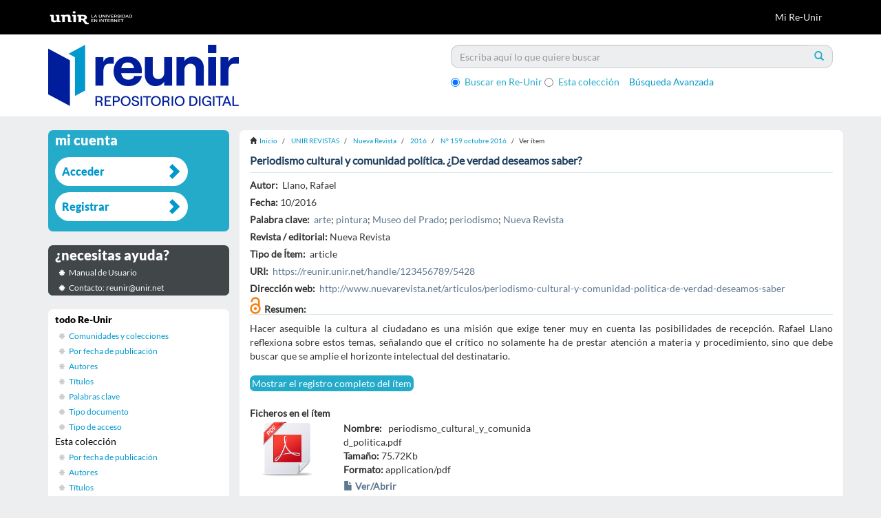

--- FILE ---
content_type: text/html;charset=utf-8
request_url: https://reunir.unir.net/handle/123456789/5428
body_size: 7287
content:
<!DOCTYPE html>
            <!--[if lt IE 7]> <html class="no-js lt-ie9 lt-ie8 lt-ie7" lang="en"> <![endif]-->
            <!--[if IE 7]>    <html class="no-js lt-ie9 lt-ie8" lang="en"> <![endif]-->
            <!--[if IE 8]>    <html class="no-js lt-ie9" lang="en"> <![endif]-->
            <!--[if gt IE 8]><!--> <html class="no-js" lang="en"> <!--<![endif]-->
            <head><META http-equiv="Content-Type" content="text/html; charset=UTF-8">
<meta content="text/html; charset=UTF-8" http-equiv="Content-Type">
<meta content="IE=edge,chrome=1" http-equiv="X-UA-Compatible">
<meta content="width=device-width,initial-scale=1" name="viewport">
<link rel="stylesheet" href="//netdna.bootstrapcdn.com/font-awesome/3.2.1/css/font-awesome.css">
<script>(function(w,d,s,l,i){w[l]=w[l]||[];w[l].push({'gtm.start':
			new Date().getTime(),event:'gtm.js'});var f=d.getElementsByTagName(s)[0],
			j=d.createElement(s),dl=l!='dataLayer'?'&l='+l:'';j.async=true;j.src=
			'https://www.googletagmanager.com/gtm.js?id='+i+dl;f.parentNode.insertBefore(j,f);
			})(window,document,'script','dataLayer','GTM-52BBWH');</script>
<link rel="shortcut icon" href="/themes/Mirage2/images/favicon.ico">
<link rel="apple-touch-icon" href="/themes/Mirage2/images/apple-touch-icon.png">
<meta name="Generator" content="DSpace 5.6">
<link href="/themes/Mirage2/styles/main.css" rel="stylesheet">
<link href="/themes/Mirage2/styles/reunir.css" rel="stylesheet">
<link type="application/opensearchdescription+xml" rel="search" href="http://reunir.unir.net:80/open-search/description.xml" title="DSpace">
<script>
                //Clear default text of emty text areas on focus
                function tFocus(element)
                {
                if (element.value == ' '){element.value='';}
                }
                //Clear default text of emty text areas on submit
                function tSubmit(form)
                {
                var defaultedElements = document.getElementsByTagName("textarea");
                for (var i=0; i != defaultedElements.length; i++){
                if (defaultedElements[i].value == ' '){
                defaultedElements[i].value='';}}
                }
                //Disable pressing 'enter' key to submit a form (otherwise pressing 'enter' causes a submission to start over)
                function disableEnterKey(e)
                {
                var key;

                if(window.event)
                key = window.event.keyCode;     //Internet Explorer
                else
                key = e.which;     //Firefox and Netscape

                if(key == 13)  //if "Enter" pressed, then disable!
                return false;
                else
                return true;
                }
            </script><!--[if lt IE 9]>
                <script src="/themes/Mirage2/vendor/html5shiv/dist/html5shiv.js"> </script>
                <script src="/themes/Mirage2/vendor/respond/dest/respond.min.js"> </script>
                <![endif]--><script src="/themes/Mirage2/vendor/modernizr/modernizr.js"> </script>
<title>Periodismo cultural y comunidad pol&iacute;tica. &iquest;De verdad deseamos saber?</title>
<link rel="schema.DCTERMS" href="http://purl.org/dc/terms/" />
<link rel="schema.DC" href="http://purl.org/dc/elements/1.1/" />
<meta name="DC.creator" content="Llano, Rafael" />
<meta name="DC.date" content="2016-10" scheme="DCTERMS.W3CDTF" />
<meta name="DCTERMS.dateAccepted" content="2017-08-28T14:59:52Z" scheme="DCTERMS.W3CDTF" />
<meta name="DCTERMS.available" content="2017-08-28T14:59:52Z" scheme="DCTERMS.W3CDTF" />
<meta name="DC.identifier" content="1130-0426" />
<meta name="DC.identifier" content="https://reunir.unir.net/handle/123456789/5428" scheme="DCTERMS.URI" />
<meta name="DCTERMS.abstract" content="Hacer asequible la cultura al ciudadano es una misión que exige tener muy en cuenta las posibilidades de recepción. Rafael Llano reflexiona sobre estos temas, señalando que el crítico no solamente ha de prestar atención a materia y procedimiento, sino que debe buscar que se amplíe el horizonte intelectual del destinatario." xml:lang="es_ES" />
<meta name="DC.language" content="spa" xml:lang="es_ES" scheme="DCTERMS.RFC1766" />
<meta name="DC.publisher" content="Nueva Revista" xml:lang="es_ES" />
<meta name="DC.relation" content=";nº 159" />
<meta name="DC.relation" content="http://www.nuevarevista.net/articulos/periodismo-cultural-y-comunidad-politica-de-verdad-deseamos-saber" xml:lang="es_ES" scheme="DCTERMS.URI" />
<meta name="DC.rights" content="openAccess" xml:lang="es_ES" />
<meta name="DC.subject" content="arte" xml:lang="es_ES" />
<meta name="DC.subject" content="pintura" xml:lang="es_ES" />
<meta name="DC.subject" content="Museo del Prado" xml:lang="es_ES" />
<meta name="DC.subject" content="periodismo" xml:lang="es_ES" />
<meta name="DC.subject" content="Nueva Revista" xml:lang="es_ES" />
<meta name="DC.title" content="Periodismo cultural y comunidad política. ¿De verdad deseamos saber?" xml:lang="es_ES" />
<meta name="DC.type" content="article" xml:lang="es_ES" />
<meta content="Llano, Rafael" name="citation_author">
<meta content="1130-0426" name="citation_issn">
<meta content="2016-10" name="citation_date">
<meta content="https://reunir.unir.net/handle/123456789/5428" name="citation_abstract_html_url">
<meta content="spa" name="citation_language">
<meta content="https://reunir.unir.net/bitstream/123456789/5428/1/periodismo_cultural_y_comunidad_politica.pdf" name="citation_pdf_url">
<meta content="arte; pintura; Museo del Prado; periodismo; Nueva Revista; article" name="citation_keywords">
<meta content="Nueva Revista" name="citation_publisher">
<meta content="Periodismo cultural y comunidad pol&iacute;tica. &iquest;De verdad deseamos saber?" name="citation_title">
<script src="https://d1bxh8uas1mnw7.cloudfront.net/assets/embed.js" type="text/javascript"></script>
</head><body>
<header>
<div role="navigation" class="navbar navbar-default navbar-static-top">
<div class="container">
<div class="navbar-header">
<button data-toggle="offcanvas" class="navbar-toggle" type="button"><span class="sr-only">Cambiar navegaci&oacute;n</span><span class="icon-bar"></span><span class="icon-bar"></span><span class="icon-bar"></span></button><a class="navbar-brand" href="/"><img src="/themes/Mirage2//images/reunir/logotipo_unir_cabecera_negra.png"></a>
<div class="navbar-header pull-right visible-xs hidden-sm hidden-md hidden-lg">
<ul class="nav nav-pills pull-left ">
<li>
<form method="get" action="/login" style="display: inline">
<button class="navbar-toggle navbar-link"><b aria-hidden="true" class="visible-xs glyphicon glyphicon-user"></b></button>
</form>
</li>
</ul>
</div>
</div>
<div class="navbar-header pull-right hidden-xs">
<ul class="nav navbar-nav pull-left"></ul>
<ul class="nav navbar-nav pull-left">
<li>
<a href="/login"><span class="hidden-xs">Mi Re-Unir</span></a>
</li>
</ul>
<button type="button" class="navbar-toggle visible-sm" data-toggle="offcanvas"><span class="sr-only">Cambiar navegaci&oacute;n</span><span class="icon-bar"></span><span class="icon-bar"></span><span class="icon-bar"></span></button>
</div>
</div>
</div>
</header>
<div class="ds-subheader">
<div class="container">
<div class="row">
<div class="col-xs-6 col-sm-6 ds-subheader-logo pull-left">
<a href="/"><img class="img-responsive" src="/themes/Mirage2//images/reunir/logotipo_reunir.png"></a>
</div>
<div class="col-xs-6 col-sm-6 ds-subheader-logo pull-right">
<div id="ds-search-option">
<form method="post" class="" id="ds-search-form" action="/discover">
<fieldset>
<div class="input-group">
<input placeholder="Escriba aqu&iacute; lo que quiere buscar" type="text" class="ds-text-field form-control" name="query"><span class="input-group-btn"><button title="Ir" class="ds-button-field btn btn-primary"><span aria-hidden="true" class="glyphicon glyphicon-search"></span></button></span>
</div>
<div class="radio">
<label><input checked value="" name="scope" type="radio" id="ds-search-form-scope-all">Buscar en Re-Unir</label>
</div>
<div class="radio">
<label><input name="scope" type="radio" id="ds-search-form-scope-container" value="123456789/5411">Esta colecci&oacute;n</label>
</div>
<a href="/discover" class="advanced-search">B&uacute;squeda Avanzada</a>
</fieldset>
</form>
</div>
</div>
</div>
</div>
</div>
<div class="hidden" id="no-js-warning-wrapper">
<div id="no-js-warning">
<div class="notice failure">JavaScript is disabled for your browser. Some features of this site may not work without it.</div>
</div>
</div>
<div class="container" id="main-container">
<div class="row row-offcanvas row-offcanvas-right">
<div class="horizontal-slider clearfix">
<div class="col-xs-12 col-sm-12 col-md-9 main-content">
<div class="trail-wrapper hidden-print">
<div class="container">
<div class="row">
<div class="breadcrumb dropdown visible-xs">
<a data-toggle="dropdown" class="dropdown-toggle" role="button" href="#" id="trail-dropdown-toggle">Ver &iacute;tem&nbsp;<b class="caret"></b></a>
<ul aria-labelledby="trail-dropdown-toggle" role="menu" class="dropdown-menu">
<li role="presentation">
<a role="menuitem" href="/"><i aria-hidden="true" class="glyphicon glyphicon-home"></i>&nbsp;
                        Inicio</a>
</li>
<li role="presentation">
<a role="menuitem" href="/handle/123456789/3655">UNIR REVISTAS</a>
</li>
<li role="presentation">
<a role="menuitem" href="/handle/123456789/3657">Nueva Revista</a>
</li>
<li role="presentation">
<a role="menuitem" href="/handle/123456789/5013">2016</a>
</li>
<li role="presentation">
<a role="menuitem" href="/handle/123456789/5411">N&ordm; 159 octubre 2016</a>
</li>
<li role="presentation" class="disabled">
<a href="#" role="menuitem">Ver &iacute;tem</a>
</li>
</ul>
</div>
<ul class="breadcrumb hidden-xs">
<li>
<i aria-hidden="true" class="glyphicon glyphicon-home"></i>&nbsp;
            <a href="/">Inicio</a>
</li>
<li>
<a href="/handle/123456789/3655">UNIR REVISTAS</a>
</li>
<li>
<a href="/handle/123456789/3657">Nueva Revista</a>
</li>
<li>
<a href="/handle/123456789/5013">2016</a>
</li>
<li>
<a href="/handle/123456789/5411">N&ordm; 159 octubre 2016</a>
</li>
<li class="active">Ver &iacute;tem</li>
</ul>
</div>
</div>
</div>
<div>
<div id="aspect_artifactbrowser_ItemViewer_div_item-view" class="ds-static-div primary">
<!-- External Metadata URL: cocoon://metadata/handle/123456789/5428/mets.xml?rightsMDTypes=METSRIGHTS-->
<div class="item-summary-view-metadata">
<h2 class="page-header first-page-header">Periodismo cultural y comunidad pol&iacute;tica. &iquest;De verdad deseamos saber?</h2>
<div class="row">
<div class="col-sm-12">
<div class="simple-item-view-authors item-page-field-wrapper table">
<h5>Autor:&nbsp;</h5>
<div>Llano, Rafael</div>
</div>
<div class="simple-item-view-date word-break item-page-field-wrapper table">
<h5>Fecha:&nbsp;
                </h5>10/2016</div>
<div class="simple-item-view-subject item-page-field-wrapper table">
<h5>Palabra clave:&nbsp;</h5>
<div>
<a href="/browse?type=subject&value=arte">arte</a>; <a href="/browse?type=subject&value=pintura">pintura</a>; <a href="/browse?type=subject&value=Museo del Prado">Museo del Prado</a>; <a href="/browse?type=subject&value=periodismo">periodismo</a>; <a href="/browse?type=subject&value=Nueva Revista">Nueva Revista</a>
</div>
</div>
<div class="simple-item-view-relation word-break item-page-field-wrapper table">
<h5>Revista / editorial:&nbsp;
                </h5>Nueva Revista</div>
<div class="simple-item-view-other item-page-field-wrapper table">
<h5>Tipo de &Iacute;tem:&nbsp;</h5>
<span>article</span>
</div>
<div class="simple-item-view-uri item-page-field-wrapper table">
<h5>URI:&nbsp;</h5>
<span><a href="https://reunir.unir.net/handle/123456789/5428">https://reunir.unir.net/handle/123456789/5428</a></span>
</div>
<div class="simple-item-view-uri item-page-field-wrapper table text-left">
<h5>Direcci&oacute;n web:&nbsp;</h5>
<span><a target="_blank" href="http://www.nuevarevista.net/articulos/periodismo-cultural-y-comunidad-politica-de-verdad-deseamos-saber">http://www.nuevarevista.net/articulos/periodismo-cultural-y-comunidad-politica-de-verdad-deseamos-saber</a></span>
</div>
<div class="simple-item-view-other item-page-field-wrapper table">
<span style="padding-right:5px;" class="pull-left"><img style="max-width:16px" class="img-responsive" alt="Open Access" title="Open Access" src="/themes/Mirage2/images/reunir/openaccess.png"></span>
</div>
<div class="simple-item-view-other item-page-field-wrapper table ">
<div data-badge-type="4" class="altmetric-embed" data-uri="https://reunir.unir.net/handle/123456789/5428"></div>
</div>
<div class="simple-item-view-description item-page-field-wrapper table abstract">
<h5>Resumen:</h5>
<div>Hacer asequible la cultura al ciudadano es una misi&oacute;n que exige tener muy en cuenta las posibilidades de recepci&oacute;n. Rafael Llano reflexiona sobre estos temas, se&ntilde;alando que el cr&iacute;tico no solamente ha de prestar atenci&oacute;n a materia y procedimiento, sino que debe buscar que se ampl&iacute;e el horizonte intelectual del destinatario.</div>
</div>
<div class="simple-item-view-show-full item-page-field-wrapper table">
<a href="/handle/123456789/5428?show=full">Mostrar el registro completo del &iacute;tem</a>
</div>
<div class="simple-item-view-collections item-page-field-wrapper table files">
<h5>Ficheros en el &iacute;tem</h5>
</div>
<div class="row">
<div class="col-xs-6 col-sm-6">
<div class="col-xs-4 col-sm-4">
<div class="icon">
<img class="img-responsive icon-img" alt="icon" src="/themes/Mirage2/images/reunir/icons/pdf.png"></div>
</div>
<div class="col-xs-8 col-sm-8">
<div class="item-page-field-wrapper table word-break">
<div class="files">
<div class="row">
<b>Nombre:&nbsp;</b>periodismo_cultural_y_comunidad_politica.pdf</div>
<div class="row">
<b>Tama&ntilde;o:&nbsp;</b>75.72Kb</div>
<div class="row">
<b>Formato:&nbsp;</b>application/pdf</div>
<div class="row">
<h5>
<a href="/bitstream/handle/123456789/5428/periodismo_cultural_y_comunidad_politica.pdf?sequence=1&isAllowed=y"><i aria-hidden="true" class="glyphicon  glyphicon-file"></i> Ver/Abrir</a>
</h5>
</div>
</div>
</div>
</div>
</div>
<div class="col-xs-6 col-sm-6">
<div data-badge-details="right" data-hide-no-mentions="true" data-badge-type="medium-donut" class="altmetric-embed" data-uri="https://reunir.unir.net/handle/123456789/5428"></div>
</div>
</div>
<div class="simple-item-view-collections item-page-field-wrapper table">
<h5>Este &iacute;tem aparece en la(s) siguiente(s) colecci&oacute;n(es)</h5>
<ul class="ds-referenceSet-list">
<!-- External Metadata URL: cocoon://metadata/handle/123456789/5411/mets.xml-->
<li>
<a href="/handle/123456789/5411">N&ordm; 159 octubre 2016</a>
</li>
</ul>
<div class="simple-item-view-other item-page-field-wrapper table ">
<h2 class="ds-div-head page-header estadisticas">Estad&iacute;sticas de uso<span id="show" class="statistics-show glyphicon glyphicon-chevron-down"></span><span id="hide" style="display:none" class="statistics-hide glyphicon glyphicon-chevron-up"></span>
</h2>
</div>
<div style="display:none" id="statistics">
<table class="statistics-table">
<tr>
<td><strong>A&ntilde;o</strong></td>
</tr>
<tr class="statistics-td-th">
<td class="statistics-td-th">2012</td>
</tr>
<tr class="statistics-td-th">
<td class="statistics-td-th">2013</td>
</tr>
<tr class="statistics-td-th">
<td class="statistics-td-th">2014</td>
</tr>
<tr class="statistics-td-th">
<td class="statistics-td-th">2015</td>
</tr>
<tr class="statistics-td-th">
<td class="statistics-td-th">2016</td>
</tr>
<tr class="statistics-td-th">
<td class="statistics-td-th">2017</td>
</tr>
<tr class="statistics-td-th">
<td class="statistics-td-th">2018</td>
</tr>
<tr class="statistics-td-th">
<td class="statistics-td-th">2019</td>
</tr>
<tr class="statistics-td-th">
<td class="statistics-td-th">2020</td>
</tr>
<tr class="statistics-td-th">
<td class="statistics-td-th">2021</td>
</tr>
<tr class="statistics-td-th">
<td class="statistics-td-th">2022</td>
</tr>
<tr class="statistics-td-th">
<td class="statistics-td-th">2023</td>
</tr>
<tr class="statistics-td-th">
<td class="statistics-td-th">2024</td>
</tr>
<tr class="statistics-td-th">
<td class="statistics-td-th">2025</td>
</tr>
<tr class="statistics-td-th">
<td class="statistics-td-th">2026</td>
</tr>
</table>
<table class="statistics-table">
<tr>
<td><strong>Vistas</strong></td>
</tr>
<tr class="statistics-td-th">
<td class="statistics-td-th" id="vistas">0</td>
</tr>
<tr class="statistics-td-th">
<td class="statistics-td-th" id="vistas">0</td>
</tr>
<tr class="statistics-td-th">
<td class="statistics-td-th" id="vistas">0</td>
</tr>
<tr class="statistics-td-th">
<td class="statistics-td-th" id="vistas">0</td>
</tr>
<tr class="statistics-td-th">
<td class="statistics-td-th" id="vistas">0</td>
</tr>
<tr class="statistics-td-th">
<td class="statistics-td-th" id="vistas">0</td>
</tr>
<tr class="statistics-td-th">
<td class="statistics-td-th" id="vistas">36</td>
</tr>
<tr class="statistics-td-th">
<td class="statistics-td-th" id="vistas">33</td>
</tr>
<tr class="statistics-td-th">
<td class="statistics-td-th" id="vistas">52</td>
</tr>
<tr class="statistics-td-th">
<td class="statistics-td-th" id="vistas">23</td>
</tr>
<tr class="statistics-td-th">
<td class="statistics-td-th" id="vistas">35</td>
</tr>
<tr class="statistics-td-th">
<td class="statistics-td-th" id="vistas">40</td>
</tr>
<tr class="statistics-td-th">
<td class="statistics-td-th" id="vistas">47</td>
</tr>
<tr class="statistics-td-th">
<td class="statistics-td-th" id="vistas">109</td>
</tr>
<tr class="statistics-td-th">
<td class="statistics-td-th" id="vistas">8</td>
</tr>
<tr class="statistics-td-th">
<td class="statistics-td-th-vistas" id="total-vistas"></td>
</tr>
</table>
<table class="statistics-table">
<tr>
<td><strong>Descargas</strong></td>
</tr>
<tr class="statistics-td-th">
<td class="statistics-td-th" id="descargas">0</td>
</tr>
<tr class="statistics-td-th">
<td class="statistics-td-th" id="descargas">0</td>
</tr>
<tr class="statistics-td-th">
<td class="statistics-td-th" id="descargas">0</td>
</tr>
<tr class="statistics-td-th">
<td class="statistics-td-th" id="descargas">0</td>
</tr>
<tr class="statistics-td-th">
<td class="statistics-td-th" id="descargas">0</td>
</tr>
<tr class="statistics-td-th">
<td class="statistics-td-th" id="descargas">0</td>
</tr>
<tr class="statistics-td-th">
<td class="statistics-td-th" id="descargas">27</td>
</tr>
<tr class="statistics-td-th">
<td class="statistics-td-th" id="descargas">11</td>
</tr>
<tr class="statistics-td-th">
<td class="statistics-td-th" id="descargas">23</td>
</tr>
<tr class="statistics-td-th">
<td class="statistics-td-th" id="descargas">8</td>
</tr>
<tr class="statistics-td-th">
<td class="statistics-td-th" id="descargas">6</td>
</tr>
<tr class="statistics-td-th">
<td class="statistics-td-th" id="descargas">19</td>
</tr>
<tr class="statistics-td-th">
<td class="statistics-td-th" id="descargas">23</td>
</tr>
<tr class="statistics-td-th">
<td class="statistics-td-th" id="descargas">43</td>
</tr>
<tr class="statistics-td-th">
<td class="statistics-td-th" id="descargas">3</td>
</tr>
<tr class="statistics-td-th">
<td class="statistics-td-th-vistas" id="total-descargas"></td>
</tr>
</table>
</div>
<script src="//ajax.googleapis.com/ajax/libs/jquery/1.8.3/jquery.min.js" type="text/javascript"></script><script type="text/javascript">
	
		if ($("#vistas").length) {
			var totalvisitas=0;
			$(vistas).each(function(){
				totalvisitas+=parseInt($(this).html() ) || 0;
			});
			$("#total-vistas").append("<b>" + totalvisitas + "</b>");
			
			var totaldescargas=0;
			$(descargas).each(function(){
				totaldescargas+=parseInt($(this).html() ) || 0;
			});
			$("#total-descargas").append("<b>" + totaldescargas + "</b>");
		}

		$(document).ready(function(){
			$("#hide").on('click', function() {
				$("#statistics").hide();
				$("#show").show();
				$("#hide").hide();
				return false;
			});
		 
			$("#show").on('click', function() {
				$("#statistics").show();
				$("#show").hide();
				$("#hide").show();
				return false;
			});
		});
		</script>
</div>
</div>
</div>
</div>
</div>
<div id="aspect_discovery_RelatedItems_div_item-related-container" class="ds-static-div">
<h2 class="ds-div-head page-header">&Iacute;tems relacionados</h2>
<div id="aspect_discovery_RelatedItems_div_item-related" class="ds-static-div secondary related">
<p class="ds-paragraph">Mostrando &iacute;tems relacionados por T&iacute;tulo, autor o materia.</p>
<ul class="ds-artifact-list list-unstyled">
<!-- External Metadata URL: cocoon://metadata/handle/123456789/4527/mets.xml?sections=dmdSec,fileSec&fileGrpTypes=THUMBNAIL-->
<li class="ds-artifact-item odd">
<div class="artifact-description">
<h4 class="artifact-title">
<a href="/handle/123456789/4527">Picasso frente a Vel&aacute;zquez. Las meninas en blanco y negro y color</a><span class="Z3988" title="ctx_ver=Z39.88-2004&amp;rft_val_fmt=info%3Aofi%2Ffmt%3Akev%3Amtx%3Adc&amp;rft_id=1130-0426&amp;rft_id=https%3A%2F%2Freunir.unir.net%2Fhandle%2F123456789%2F4527&amp;rfr_id=info%3Asid%2Fdspace.org%3Arepository&amp;">
                    ﻿ 
                </span>
</h4>
<div class="artifact-info">
<span class="author h4"><small><span>Ray&oacute;n, Fernando</span>; <span>Llano, Rafael</span></small></span> <span class="publisher-date h4"><small>(<span class="publisher">Nueva Revista</span>, <span class="date">11/2014</span>)</small></span>
</div>
<div class="artifact-abstract">Rese&ntilde;a del libro "Picasso frente a Vel&aacute;zquez. Las meninas en blanco y negro y color" de Rafael Llano por Fernando Ray&oacute;n. Mishkin Ediciones, 2014, 500 p&aacute;gs.</div>
</div>
</li>
<!-- External Metadata URL: cocoon://metadata/handle/123456789/9808/mets.xml?sections=dmdSec,fileSec&fileGrpTypes=THUMBNAIL-->
<li class="ds-artifact-item even">
<div class="artifact-description">
<h4 class="artifact-title">
<a href="/handle/123456789/9808">Integration of Multiple Data Sources for predicting the Engagement of Students in Practical Activities</a><span class="Z3988" title="ctx_ver=Z39.88-2004&amp;rft_val_fmt=info%3Aofi%2Ffmt%3Akev%3Amtx%3Adc&amp;rft_id=1989-1660&amp;rft_id=https%3A%2F%2Freunir.unir.net%2Fhandle%2F123456789%2F9808&amp;rft_id=http%3A%2F%2Fdx.doi.org%2F10.9781%2Fijimai.2014.277&amp;rfr_id=info%3Asid%2Fdspace.org%3Arepository&amp;">
                    ﻿ 
                </span>
</h4>
<div class="artifact-info">
<span class="author h4"><small><span>Tobarra, Llanos</span>; <span>Ros, Salvador</span>; <span>Hern&aacute;ndez, Roberto</span>; <span>Robles-G&oacute;mez, Antonio</span>; <span>Caminero, Agust&iacute;n C.</span>; <span>Pastor, Rafael</span></small></span> <span class="publisher-date h4"><small>(<span class="publisher">International Journal of Interactive Multimedia and Artificial Intelligence (IJIMAI)</span>, <span class="date">09/2014</span>)</small></span>
</div>
<div class="artifact-abstract">This work presents the integration of an automatic assessment system for virtual/remote laboratories and the institutional Learning Management System (LMS), in order to analyze the students&rsquo; progress and their collaborative ...</div>
</div>
</li>
<!-- External Metadata URL: cocoon://metadata/handle/123456789/6293/mets.xml?sections=dmdSec,fileSec&fileGrpTypes=THUMBNAIL-->
<li class="ds-artifact-item odd">
<div class="artifact-description">
<h4 class="artifact-title">
<a href="/handle/123456789/6293">An&aacute;lisis y optimizaci&oacute;n de algoritmos de clasificaci&oacute;n supervisada sobre operaciones impagadas en tarjetas de cr&eacute;dito</a><span class="Z3988" title="ctx_ver=Z39.88-2004&amp;rft_val_fmt=info%3Aofi%2Ffmt%3Akev%3Amtx%3Adc&amp;rft_id=https%3A%2F%2Freunir.unir.net%2Fhandle%2F123456789%2F6293&amp;rfr_id=info%3Asid%2Fdspace.org%3Arepository&amp;">
                    ﻿ 
                </span>
</h4>
<div class="artifact-info">
<span class="author h4"><small><span>de Juan-de Llano, Iozu</span></small></span> <span class="publisher-date h4"><small>(<span class="date">21/09/2017</span>)</small></span>
</div>
<div class="artifact-abstract">El presente proyecto tiene como objetivo identificar el algoritmo con mayor exactitud, para detectar patrones de impago en tarjetas de cr&eacute;dito partiendo a partir de un dataset con operaciones an&oacute;nimas reales. Para poder ...</div>
</div>
</li>
</ul>
</div>
</div>
</div>
</div>
<div role="navigation" id="sidebar" class="col-xs-6 col-sm-3 sidebar-offcanvas">
<div class="word-break hidden-print" id="ds-options">
<h2 class="ds-option-set-head  h6  account ">Mi cuenta</h2>
<div id="aspect_viewArtifacts_Navigation_list_account" class="list-group">
<a href="/login" class="list-group-item ds-option">Acceder</a><a href="/register" class="list-group-item ds-option">Registrar</a>
</div>
<h2 class="ds-option-set-head  h6  help">&iquest;necesitas ayuda?</h2>
<div class="list-group" id="aspect_viewArtifacts_Navigation_list_help">
<a target="_blank" href="http://recursosbiblioteca.unir.net/Contenido_Recursos_Biblioteca/manuales/manual%20Re-UNIR.pdf" class="list-group-item ds-option">Manual de Usuario</a><a class="list-group-item ds-option">Contacto: reunir@unir.net</a>
</div>
<h2 class="ds-option-set-head  h6  browse ">Listar</h2>
<div id="aspect_viewArtifacts_Navigation_list_browse" class="list-group">
<a class="list-group-item active"><span class="h5 list-group-item-heading  h5">todo Re-Unir</span></a><a href="/community-list" class="list-group-item ds-option">Comunidades y colecciones</a><a href="/browse?type=date" class="list-group-item ds-option">Por fecha de publicaci&oacute;n</a><a href="/browse?type=author" class="list-group-item ds-option">Autores</a><a href="/browse?type=title" class="list-group-item ds-option">T&iacute;tulos</a><a href="/browse?type=subject" class="list-group-item ds-option">Palabras clave</a><a href="/browse?type=type" class="list-group-item ds-option">Tipo documento</a><a href="/browse?type=rights" class="list-group-item ds-option">Tipo de acceso</a><a class="list-group-item active"><span class="h5 list-group-item-heading  h5">Esta colecci&oacute;n</span></a><a href="/handle/123456789/5411/browse?type=date" class="list-group-item ds-option">Por fecha de publicaci&oacute;n</a><a href="/handle/123456789/5411/browse?type=author" class="list-group-item ds-option">Autores</a><a href="/handle/123456789/5411/browse?type=title" class="list-group-item ds-option">T&iacute;tulos</a><a href="/handle/123456789/5411/browse?type=subject" class="list-group-item ds-option">Palabras clave</a><a href="/handle/123456789/5411/browse?type=type" class="list-group-item ds-option">Tipo documento</a><a href="/handle/123456789/5411/browse?type=rights" class="list-group-item ds-option">Tipo de acceso</a>
</div>
<div id="aspect_viewArtifacts_Navigation_list_context" class="list-group"></div>
<div id="aspect_viewArtifacts_Navigation_list_administrative" class="list-group"></div>
<div id="aspect_discovery_Navigation_list_discovery" class="list-group"></div>
<div class="ds-option-set-links">
<a target="blank" href="http://www.unir.net"><img style="width:180px;" src="/themes/Mirage2/images/reunir/link_unir.png"></a>
<br>
<br>
<a target="blank" href="http://es.creativecommons.org/licencia/"><img src="/themes/Mirage2/images/reunir/link_creative_commons.png"></a>
<br>
<br>
<a target="blank" href="https://www.openaire.eu/"><img src="/themes/Mirage2/images/reunir/openaire.png"></a>
<br>
<a target="blank" href="http://recolecta.fecyt.es/"><img style="width:180px;" src="/themes/Mirage2/images/reunir/recolecta.png"></a>
<br>
</div>
</div>
<div class="visible-xs visible-sm">
<footer class="jumbotron">
<section class="jumbotron corporativa">
<div class="container">
<div class="row">
<div class="col-md-12 col-sm-12 col-xs-12 text-center cierre">
<img title="Universidad en Internet" class="logo-negativo img-responsive" height="68" width="250" src="/themes/Mirage2//images/reunir/logotipo_unir_footer.png"></div>
<div class="col-md-12">
<div class="iconos-redes">
<a class="lanzador icon-facebook" target="_blank" href="https://www.facebook.com/UNIRUniversidad"></a><a class="lanzador icon-twitter" target="_blank" href="https://twitter.com/UNIRUniversidad"></a><a class="lanzador" target="_blank" href="https://www.instagram.com/uniruniversidad/"><i class="fa icon-instagram"></i></a><a class="lanzador icon-linkedin" target="_blank" href="https://www.linkedin.com/school/unir-universidad-internet/"></a><a class="lanzador icon-youtube" target="_blank" href="https://www.youtube.com/user/UniversidadUNIR"></a><a class="lanzador icon-map-marker" target="_blank" href="https://goo.gl/maps/dN7HuUHcowB2"></a>
</div>
</div>
</div>
</div>
</section>
<section class="jumbotron corporativa">
<div class="container">
<div class="row">
<div class="links-footer-container col-md-12">
<div class="links-footer">
<a class="lanzador" target="_blank" href="https://www.unir.net/aviso-legal/">Aviso Legal
								</a><a class="lanzador" target="_blank" href="https://www.unir.net/proteccion-datos/"> Pol&iacute;tica de Privacidad 
								</a><a class="lanzador" target="_blank" href="https://www.unir.net/politica-de-cookies/">Pol&iacute;tica de&nbsp;Cookies
								</a><a class="lanzador" target="_blank" href="https://www.unir.net/proteccion-datos/clausulas-legales-rgpd/">Cl&aacute;usulas legales RGPD
								</a>
</div>
</div>
</div>
<div class="row">
<div class="col-md-12 col-sm-12 col-xs-12 text-center cierre">
<div class="copy-right">&copy; UNIR - Universidad Internacional de La Rioja 
								<script>
									var currentTime = new Date()
									var year = currentTime.getFullYear();
									document.write(year);
								</script>
</div>
</div>
</div>
<a class="hidden" href="/htmlmap">&nbsp;</a>
</div>
</section>
</footer>
</div>
</div>
</div>
</div>
</div>
<div class="hidden-xs hidden-sm">
<footer class="jumbotron">
<section class="jumbotron corporativa">
<div class="container">
<div class="row">
<div class="col-md-12 col-sm-12 col-xs-12 text-center cierre">
<img title="Universidad en Internet" class="logo-negativo img-responsive" height="68" width="250" src="/themes/Mirage2//images/reunir/logotipo_unir_footer.png"></div>
<div class="col-md-12">
<div class="iconos-redes">
<a class="lanzador icon-facebook" target="_blank" href="https://www.facebook.com/UNIRUniversidad"></a><a class="lanzador icon-twitter" target="_blank" href="https://twitter.com/UNIRUniversidad"></a><a class="lanzador" target="_blank" href="https://www.instagram.com/uniruniversidad/"><i class="fa icon-instagram"></i></a><a class="lanzador icon-linkedin" target="_blank" href="https://www.linkedin.com/school/unir-universidad-internet/"></a><a class="lanzador icon-youtube" target="_blank" href="https://www.youtube.com/user/UniversidadUNIR"></a><a class="lanzador icon-map-marker" target="_blank" href="https://goo.gl/maps/dN7HuUHcowB2"></a>
</div>
</div>
</div>
</div>
</section>
<section class="jumbotron corporativa">
<div class="container">
<div class="row">
<div class="links-footer-container col-md-12">
<div class="links-footer">
<a class="lanzador" target="_blank" href="https://www.unir.net/aviso-legal/">Aviso Legal
								</a><a class="lanzador" target="_blank" href="https://www.unir.net/proteccion-datos/"> Pol&iacute;tica de Privacidad 
								</a><a class="lanzador" target="_blank" href="https://www.unir.net/politica-de-cookies/">Pol&iacute;tica de&nbsp;Cookies
								</a><a class="lanzador" target="_blank" href="https://www.unir.net/proteccion-datos/clausulas-legales-rgpd/">Cl&aacute;usulas legales RGPD
								</a>
</div>
</div>
</div>
<div class="row">
<div class="col-md-12 col-sm-12 col-xs-12 text-center cierre">
<div class="copy-right">&copy; UNIR - Universidad Internacional de La Rioja 
								<script>
									var currentTime = new Date()
									var year = currentTime.getFullYear();
									document.write(year);
								</script>
</div>
</div>
</div>
<a class="hidden" href="/htmlmap">&nbsp;</a>
</div>
</section>
</footer>
</div>
<script>if(!window.DSpace){window.DSpace={};}window.DSpace.context_path='';window.DSpace.theme_path='/themes/Mirage2/';</script><script src="/themes/Mirage2/scripts/theme.js"> </script><script type="text/javascript">
                $(document).ready(function() {
					$("#aspect_submission_StepTransformer_field_reunir_tag").val("~");
				});
            </script>
</body><noscript>
<iframe style="display:none;visibility:hidden" width="0" height="0" src="https://www.googletagmanager.com/ns.html?id=GTM-52BBWH"></iframe>
</noscript></html>


--- FILE ---
content_type: text/css
request_url: https://reunir.unir.net/themes/Mirage2/styles/reunir.css
body_size: 3570
content:
@font-face {
 font-family: LatoBlack;
 src: url('font/Lato-Black.eot'); /* IE9 Compat Modes */
 src: url('font/Lato-Black.eot?#iefix') format('embedded-opentype'), /* IE6-IE8 */
	     url('font/Lato-Black.ttf')  format('truetype'); /* Safari, Android, iOS */
}

@font-face {
 font-family: LatoRegular;
 src: url('font/Lato-Regular.eot'); /* IE9 Compat Modes */
 src: url('font/Lato-Regular.eot?#iefix') format('embedded-opentype'), /* IE6-IE8 */
	     url('font/Lato-Regular.ttf')  format('truetype'); /* Safari, Android, iOS */
}

body{
	/*background-color:#c6d43c;*/
	background-color:#eceeef;
	font-family: LatoRegular;
}
#main-container .row-offcanvas {
    /*background-color: #c6d43c;*/
	background-color: #eceeef;
}
.page-header{
	/*color: #24abca;*/
	color: #414648;
	font-weight: bold;
	font-family: LatoBlack;
    margin: 5px 0px 10px;
}

::selection {
    background: #5e9fff;
    color: #fff;
    text-shadow: none;
}

header .navbar-default {
    background-color: black;
}
.ds-subheader{
	background-color: white;
}
.ds-subheader-logo{
	padding:15px 15px;
}
.radio{
    display: inline-block;
}



#ds-options h6 {
    font-size: 12px;
    margin: 0;
}

#main-container #sidebar {
    /*background-color: #c6d43c;*/
	background-color: #eceeef;
}
.bg-white{
	background-color:white;
	margin-top:40px;
}

div.ds-option-set-links {
    margin-top: 20px;
    padding: 15px 2px 15px 2px;
    border-top: none;
    -webkit-border-radius: 7px;
    -moz-border-radius: 7px;
    border-radius: 7px;
    background-color: white;
    position: relative;
	text-align: center;
}

footer .row>div {
    padding-top: 0px;
    border: 0;
    border-top: 0px;
}

footer>.container {
    padding-top: 20px;
    padding-bottom: 20px;
    border-top: 0px;
    padding-left: 20px;
    padding-right: 20px;
}

a{
    /*color: #cb5402;*/
	color: #0098CD;
}
a:hover, a:focus {
	/*color: #cb5402;*/
	color: #0098CD;
    text-decoration: underline;
}

#main-container .horizontal-slider {
    -moz-transform: translate3d(0, 0, 0);
    -ms-transform: translate3d(0, 0, 0);
    -webkit-transform: translate3d(0, 0, 0);
    margin-top: 20px;
    transform: translate3d(0, 0, 0);
}

#ds-options .ds-option-set-head {
    font-weight: normal;
    color: #24abca;
    padding: 3px 10px;
    text-transform: lowercase;
    text-shadow: none;
    margin-bottom: 0px;
    font-family: LatoBlack;
    text-rendering: optimizeLegibility;
}


#ds-options h1, #ds-options h2, #ds-options h3, #ds-options h4, #ds-options h5, #ds-options h6 {
    font-size: 20px;
    margin: 0;
}

.head_help {
    background-color: #24abca;
    font-family: LatoBlack;
    font-size: 20pt;
}



.ds-option-set-head-wrapper {
    margin-top: 17px;
    padding-top: 5px;
    padding-right: 5px;
    padding-left: 5px;
    padding-bottom: 5px;
    -webkit-border-radius: 7px 7px 0px 0px;
    -moz-border-radius: 7px 7px 0px 0px;
    border-radius: 7px 7px 0px 0px;
}

div.ds-option-set {
    border-top: none;
    background-repeat: no-repeat;
    -webkit-border-radius: 0px 0px 7px 7px;
    -moz-border-radius: 0px 0px 7px 7px;
    border-radius: 0px 0px 7px 7px;
    background-color: #f7be00;
    position: relative;
    z-index: 0;
}
#ds-options {
    padding: 0;
	font-size: 12px;
}
.main-content {
	float: right;
	background-color:white;
	-webkit-border-radius: 7px;
	-moz-border-radius: 7px;
	border-radius:7px;
}
.bg-transparent{
	background-color:transparent;
}
.box-white{
	padding: 4px 20px;
	background:white;
	-webkit-border-radius: 7px;
	-moz-border-radius: 7px;
	border-radius:7px;
	 margin: 0px 0 20px 0px;

}
footer{
	background:white;
}
.list-mode {
    width: 90%;
    float: left;
	padding-left: 5px;
}
.comm-list:before {
    font-family: "Glyphicons Halflings";
    content: "\e080";
    float: left;
    color: #cbcccd;
    font-size: 22px;
	padding-left: 10px;
	line-height: 20px;
}

.community-browser-row a[name='community-browser-link'] {
    line-height: 20px;
}

@media (min-width: 992px){
	.main-content {
		padding-top:0px;
		padding-bottom: 5px; 
		margin-bottom: 0px; 
	}
}

a.list-group-item {
	/*color: #cb5402;*/
	color: #0098CD;
}
a.list-group-item:hover {
	/*color: #cb5402;*/
	color: #0098CD;
	text-decoration:none;
}

.list-group-item {
    padding: 3px 10px;
    border: 0px;
}

#aspect_viewArtifacts_Navigation_list_account.list-group{
	/*background-color:#e63802;*/
	background-color: #24abca;
	/*padding: 5px 60px 15px 20px;*/
	padding:1px 60px 15px 10px;
	font-size: 12pt;
	font-family:LatoBlack;
	border-radius: 0px 0px 7px 7px;
	-webkit-border-radius: 0px 0px 7px 7px;
	-moz-border-radius: 0px 0px 7px 7px;
}
 
#aspect_viewArtifacts_Navigation_list_account.list-group .list-group-item {
    border-radius: 30px;
	margin-top:10px;
	padding: 10px;
}

#aspect_viewArtifacts_Navigation_list_account.list-group a{
   /*color: #e63802;*/
   color: #0098CD;
}

#aspect_viewArtifacts_Navigation_list_account.list-group a:after{

    font-family: "Glyphicons Halflings";
    content: "\e080";
    float: right;
    /*color: #e63802;*/
	color: #0098CD;
    font-size: 22px;
	padding-left: 10px;
	line-height: 20px;
}
#aspect_discovery_Navigation_list_discovery.list-group{

	border-radius: 0px 0px 7px 7px;
	-webkit-border-radius: 0px 0px 7px 7px;
	-moz-border-radius: 0px 0px 7px 7px;
}
#aspect_discovery_Navigation_list_discovery .list-group-item.active, 
#aspect_discovery_Navigation_list_discovery .list-group-item.active:hover, 
#aspect_discovery_Navigation_list_discovery .list-group-item.active:focus {
    color: black;
    background-color: white;
    border-color: white;
}

#aspect_discovery_Navigation_list_discovery.list-group a.ds-option:before{

    font-family: "Glyphicons Halflings";
	content:"\2a";
    float: left;
    color: #cbcccd;
    font-size: 10px;
    padding: 0px 5px;
	line-height: 19px;
}

#aspect_viewArtifacts_Navigation_list_browse .list-group-item.active:first-child{
	background-color:white;
	font-size: 12pt;
	font-family:LatoBlack;
	border-radius: 7px 7px 0px 0px ;
	-webkit-border-radius: 7px 7px 0px 0px ;
	-moz-border-radius: 7px 7px 0px 0px ;
}
#aspect_viewArtifacts_Navigation_list_browse .list-group-item.active,
#aspect_viewArtifacts_Navigation_list_browse .list-group-item.active:hover,
#aspect_viewArtifacts_Navigation_list_browse .list-group-item.active:focus {
    /*color: #24abca;*/
	color: #000;
    background-color: white;
    border-color: white;
}

#aspect_viewArtifacts_Navigation_list_browse.list-group a.ds-option:before{

    font-family: "Glyphicons Halflings";
	content:"\2a";
    float: left;
    color: #cbcccd;
    font-size: 10px;
    padding: 0px 5px;
	line-height: 19px;
}
#aspect_viewArtifacts_Navigation_list_help.list-group{
	background-color:#0098CD;
	border-radius:  0px 0px 7px 7px ;
	-webkit-border-radius: 0px 0px 7px 7px  ;
	-moz-border-radius: 0px 0px 7px 7px ;
}

#aspect_viewArtifacts_Navigation_list_help .list-group-item{
	/*background-color:#24abca;*/
	background-color: #414648;
}

#aspect_viewArtifacts_Navigation_list_help.list-group a{
   color: white;
}

#aspect_viewArtifacts_Navigation_list_help.list-group a.ds-option:before{

    font-family: "Glyphicons Halflings";
	content:"\2a";
    float: left;
    /*color: #76d6ec;*/
	color: #FFFFFF;
    font-size: 10px;
    padding: 0px 5px;
	line-height: 19px;
}


.account{
	color:white !important; 
	/*background-color:#e63802 !important;*/
	background-color: #24abca !important;
	border-radius: 7px 7px 0px 0px  ;
	-webkit-border-radius:7px 7px 0px 0px   ;
	-moz-border-radius: 7px 7px 0px 0px ;
}
.help{
	color:white !important; 
	/*background-color: #24abca !important;*/
	background-color:#414648 !important; 
	border-radius: 7px 7px 0px 0px  ;
	-webkit-border-radius:7px 7px 0px 0px   ;
	-moz-border-radius: 7px 7px 0px 0px ;
}
h2.ds-option-set-head.h6.browse {
	display:none;
}
.browse{
	/*display:none;*/
}	
.discovery{
	/*color: #24abca !important; */
	color: #414648 !important;
	border-radius: 7px 7px 0px 0px  ;
	-webkit-border-radius:7px 7px 0px 0px   ;
	-moz-border-radius: 7px 7px 0px 0px ;
}

#aspect_discovery_Navigation_list_discovery .list-group-item:first-child {
    border-top-right-radius: 0px;
    border-top-left-radius: 0px;
}

.list-group-item:last-child {
    border-bottom-right-radius: 7px;
    border-bottom-left-radius: 7px;
}

.btn-default {
    /*background-color: #fa4202;
    border-color: #fa4202;*/
	background-color: #24abca;
    border-color: #24abca;
    color: white;
    font-weight: bold;
}
.btn-default:hover {
	/*border-color: #fa4202;
	background-color: #fa4202;*/
	background-color: #24abca;
    border-color: #24abca;
	color: white;
  font-weight: bold;
}

.btn {
    padding: 6px 12px;
    border-radius: 12px;
}
button#aspect_eperson_StartRegistration_field_submit:after{

    font-family: "Glyphicons Halflings";
	content:"\e080";
    float: right;
    color: white;
    font-size: 12px;
    padding: 0px 5px;
	line-height: 20px;

}

h2.ds-option-set-head {
	background-color: white;
	color: #24abca;
    border-radius: 7px 7px 0px 0px;
    -webkit-border-radius: 7px 7px 0px 0px;
    -moz-border-radius: 7px 7px 0px 0px;
}

.list-group-item:first-child {
    border-top-right-radius: 0px;
    border-top-left-radius: 0px;
}

.pagination>.active>a,
 .pagination>.active>a:hover,
 .pagination>.active>a:focus,
 .pagination>.active>span,
 .pagination>.active>span:hover,
 .pagination>.active>span:focus {
    color: #fff;
    /*background-color: #fa4202;
    border-color: #fa4202;*/
	background-color: #24abca;
    border-color: #24abca;
}
.pagination>li>a,
.pagination>li>span {
	color: black;
}
.pagination>li>a:hover,
 .pagination>li>a:focus,
 .pagination>li>span:hover,
 .pagination>li>span:focus {
    color: black;
}
#aspect_discovery_SimpleSearch_div_search-results .ds-artifact-item {
    margin-bottom: 10px;
}
#aspect_artifactbrowser_ItemViewer_div_item-view .item-summary-view-metadata h2 {
	font-family:LatoRegular;
	font-size:16px;
	border-bottom: 1px solid #D8E8EB;
    margin-bottom: 5px;
	color: #1F3F5E;
}
#aspect_artifactbrowser_ItemViewer_div_item-view .item-summary-view-metadata a {
    color: #607890;
}

#ds-search-form .form-control{
	border: 1px solid #ccc;
	border-right:0px;
    border-radius: 12px 0px 0px 12px;
	background:#eceeef;
}
#ds-search-form .btn-primary{
	background:#eceeef;
	color:#24abca;
	border-color: #ccc;
	border-left: 0px;
}

.radio label, .checkbox label {
	/*color:#CB5402;*/
	color: #24abca;
}
.item-page-field-wrapper h5 {
    font-weight:bold;
	display:inline-block;
	margin-bottom:5px;
	margin-top:5px;
}
.item-page-field-wrapper div{
	display:inline;
}

.item-page-field-wrapper {
    margin-bottom: 0px;
    word-break: break-word;
} 
.trail-wrapper {
    background-color: #ffffff;
    border-bottom: 0;
	font-size: 10px;
}
.breadcrumb {
    padding: 8px 0px;
}

.abstract h5{
	border-bottom: 1px solid #D8E8EB;
	margin-top: 10px;
    margin-bottom: 10px;
	display:block;
}
.abstract div{
	display:inline-block !important;
}
@media (max-width: 767px){
	.community-browser-row.odd-community-browser-row {
		background-color: white;
	}
}
.simple-item-view-show-full{
	margin: 20px 0px;
}
	
.simple-item-view-show-full a{
	color: white !important;
    text-decoration: none;
    /*background-color: #F8A200;*/
	background-color: #24abca;
	border-radius: 7px;
	padding:3px;
}

#aspect_browseArtifacts_CommunityBrowse_div_community-browse h3,
#aspect_browseArtifacts_CollectionBrowse_div_collection-browse h3,
#aspect_artifactbrowser_CommunityViewer_div_community-view h3,
#aspect_artifactbrowser_CommunityViewer_div_community-home h3,
#aspect_discovery_SimpleSearch_div_search-filters h3
 {
	/*color: #24abca;*/
	color: #414648; 
    font-weight: bold;
    font-family: LatoBlack;
    text-shadow: 0px 1px 0px rgba(255,255,255,0.5);
    margin-bottom: 5px;
    font-size: 22px;
	text-transform: inherit;
	border-bottom: 1px solid #eee;
}
#aspect_artifactbrowser_CommunityViewer_div_community-view li.ds-artifact-item:before{
	font-family: "Glyphicons Halflings";
    content: "\e080";
    float: left;
    color: #cbcccd;
    font-size: 16px;
    padding-left: 20px;
    line-height: 18px;
}

#aspect_artifactbrowser_CommunityViewer_div_community-view li.ds-artifact-item a{
    padding-left: 5px;
}

#aspect_browseArtifacts_CommunityBrowse_div_community-browse {
	display:none;
}

.files div{
	display:block;
}

.icon-img{
	width: 75%;
}

form.search{
	background-color:#c8f1fc;
	padding: 10px;
	margin-bottom: 15px;
	-webkit-border-radius: 7px;
    -moz-border-radius: 7px;
    border-radius: 7px;
}

.advanced-search{
	 margin-left: 2%;
}


.ds-static-div{
	/*padding-left:10px;*/
	text-align:justify;
}
.ds-artifact-item {
        padding-left: 10px;
}

footer section.corporativa{
	background-color: #222222;
    border-top: 1px solid #343434;
    overflow: hidden;
    display: block;
    padding-top: 1em;
    padding-bottom: 3em;
}

footer section{
	clear: both;
    width: 100%;
    display: block;
    float: left;
}

footer section.corporativa .container .row .col-md-12 {
    width: 100%;
    overflow: hidden;
    display: block;
}

.text-center {
    text-align: center;
}

footer section.corporativa .container .row .logo-negativo {
    margin: 3em auto 2em;
}

footer section.corporativa img.logo-negativo {
    max-width: 300px;
}

footer section.corporativa .container .row .col-md-12 .iconos-redes {
    font-family: "unir-sitiocomercial",Arial,sans-serif;
    text-align: center;
    width: 100%;
    height: 80px;
    line-height: 80px;
    display: inline-block;
    text-align: center;
}

footer section.corporativa .container .row .col-md-12 .iconos-redes a {
    font-size: 150%;
    width: 54px;
    line-height: 54px;
    border-radius: 50%;
    margin: 0 2%;
    display: inline-block;
    color: white;
    text-align: center;
    -moz-osx-font-smoothing: grayscale;
    -webkit-font-smoothing: antialiased;
    -webkit-text-size-adjust: 100%;
}

footer section.corporativa .container div.links-footer {
    height: 48px;
    line-height: 48px;
    margin-top: 40px;
    padding: 0;
    text-align: center;
    vertical-align: -28px;
}

.jumbotron {
    margin: 0;
    padding: 0;
}

footer section.corporativa .cierre .logos-otros {
    margin: 0 15px;
}

footer section.corporativa .container div.links-footer a {
    height: 48px;
    color: #e5e5e5;
    font-size: 90%;
    display: inline-block;
    text-align: center;
    padding: 0;
    padding-left: 20px;
	padding-right: 20px;
    margin: 0;
    -moz-transition: 0.6s;
    -o-transition: 0.6s;
    -webkit-transition: 0.6s;
    transition: 0.6s;
}

.links-footer-container{
	margin-top: 1rem;
}

footer section.corporativa .cierre div {
    color: #666;
    display: inline-block;
    font-size: 79%;
    font-size: 0.9em;
    width: 100%;
    display: block;
    height: 100%;
    margin: 1em auto 3em;
}
footer{
	margin-top: 6rem !important;
}

footer section.corporativa .container .row .col-md-12 .iconos-redes a:hover {
    opacity: .5;
    -ms-filter: "progid:DXImageTransform.Microsoft.Alpha(Opacity=50)";
    filter: alpha(opacity=50);
}

footer a{
	transition: all .3s linear 0s;
    outline: 0;
    cursor: pointer;
}

footer section.corporativa .container div.links-footer a:hover {
    color: #0098cd;
    -moz-transition: 0.6s;
    -o-transition: 0.6s;
    -webkit-transition: 0.6s;
    transition: 0.6s;
}
footer a, footer a:hover{
	text-decoration: none;
}

@media only screen and (max-width: 768px) {
	footer section.corporativa .container .row .col-md-12 .iconos-redes a {
		width: 40px;
	}
	footer section.corporativa .cierre .logos-otros {
		margin: 30px 15px;
	}
}

.legal-box, .panel .legal-box {
    border-radius: 2px;
    border: solid 1px #e5e5e5;
    margin-bottom: 15px;
    padding: 10px;
    overflow-y: scroll;
    max-height: 6.5rem;
}

.legal-check {
    position: relative;
    padding-top: 0;
    padding-left: 25px;
    margin-bottom: 18px;
}

.checkbox {
	display: block;
	min-height: 27px;
}

#aspect_eperson_StartRegistration_div_register > p {
	display: none;
}

#aspect_eperson_StartRegistration_list_form .help-block{
	white-space: nowrap;
}

.estadisticas{
	border-top: 1px solid #D8E8EB;
    padding-top: 5px;
}

.statistics-table{
  display: inline-flex;
}

.statistics-td-th{
  border-top: 1px solid #D8E8EB;
  border-bottom: 1px solid #D8E8EB;
  width: 90px;
}

.statistics-td-th-vistas{
	text-align:left;
	align-content: left;
}

.statistics-table>tbody>tr:nth-child(odd)>td, 
	.statistics-table>tbody>tr:nth-child(odd)>th {
		background-color: #D8E8EB;
}
.statistics-table>tbody>tr:nth-child(even)>td, 
	.statistics-table>tbody>tr:nth-child(even)>th {
		background-color: #fff;
}

.statisticas-show:hover{
	text-decoration: underline;
}
.statisticas-hide:hover{
	text-decoration: underline;
}




